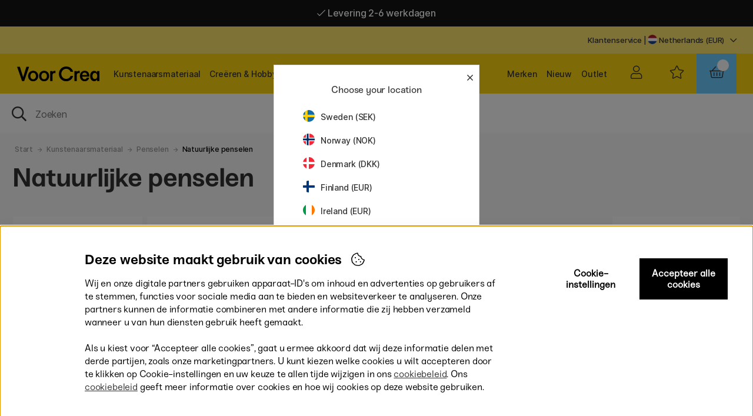

--- FILE ---
content_type: image/svg+xml
request_url: https://penstore.se/dokument/bibliotek/Image/footer/VoorCrea_Alt_Logo_Round.svg
body_size: 6549
content:
<?xml version="1.0" encoding="utf-8"?>
<!-- Generator: Adobe Illustrator 26.2.1, SVG Export Plug-In . SVG Version: 6.00 Build 0)  -->
<svg version="1.1" id="Lager_1" xmlns="http://www.w3.org/2000/svg" xmlns:xlink="http://www.w3.org/1999/xlink" x="0px" y="0px"
	 viewBox="0 0 1000 1000" style="enable-background:new 0 0 1000 1000;" xml:space="preserve">
<style type="text/css">
	.st0{clip-path:url(#SVGID_00000054239028810878568120000016911417618008666539_);}
	.st1{clip-path:url(#SVGID_00000103945682737460655990000013561906214014473904_);fill:#FFE56D;}
</style>
<g>
	<defs>
		<circle id="SVGID_1_" cx="500" cy="500" r="500"/>
	</defs>
	<defs>
		<circle id="SVGID_00000064329331358436210430000006130028969403643277_" cx="500" cy="500" r="500"/>
	</defs>
	<use xlink:href="#SVGID_1_"  style="overflow:visible;fill:#FFD511;"/>
	<clipPath id="SVGID_00000123420597042096441910000002229578746544092573_">
		<use xlink:href="#SVGID_1_"  style="overflow:visible;"/>
	</clipPath>
	
		<clipPath id="SVGID_00000174575492151492158740000016064306788100010661_" style="clip-path:url(#SVGID_00000123420597042096441910000002229578746544092573_);">
		<use xlink:href="#SVGID_00000064329331358436210430000006130028969403643277_"  style="overflow:visible;"/>
	</clipPath>
	<path style="clip-path:url(#SVGID_00000174575492151492158740000016064306788100010661_);fill:#FFE56D;" d="M266.8,711.7
		l102.1-433.3c7-29.9-2.4-61.3-24.8-82.3L20-109c-22.4-21.1-54.3-28.6-83.7-19.7L-490-0.6c-29.4,8.8-51.9,32.7-58.9,62.6
		l-102.1,433.3c-7,29.9,2.4,61.3,24.8,82.3l324.2,305.1c22.4,21.1,54.3,28.6,83.7,19.7l426.3-128.2
		C237.3,765.4,259.7,741.6,266.8,711.7"/>
	<path style="clip-path:url(#SVGID_00000174575492151492158740000016064306788100010661_);fill:#FFE56D;" d="M1145.3,1353.3
		l230.3-381c15.9-26.3,16.6-59.1,1.7-86l-214.8-389.9c-14.8-26.9-42.9-43.9-73.6-44.5l-445.1-9c-30.7-0.6-59.4,15.2-75.3,41.5
		l-230.3,381c-15.9,26.3-16.5,59.1-1.7,86l214.8,389.9c14.8,26.9,42.9,43.9,73.6,44.5l445.1,9
		C1100.7,1395.4,1129.4,1379.6,1145.3,1353.3"/>
</g>
<g>
	<path d="M151.7,572.3h-22.3L78.6,427.7h28.9l33.3,106.4l33.1-106.4h28.1L151.7,572.3z"/>
	<path d="M191.5,521.7c0-7,1.2-14,3.6-20.6c2.3-6.3,5.8-12,10.3-16.9c4.6-4.9,10.1-8.8,16.3-11.5c6.4-2.8,13.5-4.2,21.4-4.2
		c7.8,0,15,1.4,21.4,4.2c6.2,2.7,11.8,6.6,16.4,11.5c4.6,4.9,8.2,10.7,10.5,16.9c5,13.3,5,28,0,41.3c-2.4,6.3-5.9,12-10.5,16.9
		c-4.6,4.9-10.2,8.8-16.4,11.5c-6.4,2.8-13.5,4.2-21.4,4.2c-7.9,0-15-1.4-21.4-4.2c-6.2-2.7-11.7-6.6-16.3-11.5
		c-4.5-4.9-8-10.7-10.3-16.9C192.7,535.7,191.5,528.7,191.5,521.7z M215.3,521.7c0,4.2,0.6,8.3,1.8,12.3c1.1,3.8,2.8,7.3,5.2,10.4
		c2.3,3.1,5.3,5.6,8.7,7.3c3.5,1.9,7.6,2.8,12.3,2.8c4.7,0,8.8-0.9,12.3-2.8c3.4-1.8,6.5-4.3,8.9-7.3c2.4-3.1,4.3-6.6,5.4-10.4
		c1.2-4,1.8-8.1,1.8-12.3c0-4.2-0.6-8.4-1.8-12.4c-1.1-3.9-2.9-7.5-5.4-10.6c-2.4-3.1-5.4-5.6-8.9-7.4c-3.5-1.9-7.6-2.8-12.3-2.8
		c-4.7,0-8.8,0.9-12.3,2.8c-3.4,1.8-6.4,4.3-8.7,7.4c-2.3,3.2-4.1,6.8-5.2,10.6C215.9,513.3,215.3,517.5,215.3,521.7z"/>
	<path d="M303.6,521.7c0-7,1.2-14,3.6-20.6c2.3-6.3,5.8-12,10.3-16.9c4.6-4.9,10.1-8.8,16.3-11.5c6.4-2.8,13.5-4.2,21.4-4.2
		c7.9,0,15,1.4,21.4,4.2c6.2,2.7,11.8,6.6,16.4,11.5c4.6,4.9,8.2,10.7,10.5,16.9c5,13.3,5,28,0,41.3c-2.4,6.3-5.9,12-10.5,16.9
		c-4.6,4.9-10.2,8.8-16.4,11.5c-6.4,2.8-13.5,4.2-21.4,4.2c-7.8,0-15-1.4-21.4-4.2c-6.2-2.7-11.7-6.6-16.3-11.5
		c-4.5-4.9-8-10.7-10.3-16.9C304.8,535.7,303.5,528.7,303.6,521.7z M327.3,521.7c0,4.2,0.6,8.3,1.8,12.3c1.1,3.8,2.8,7.3,5.2,10.4
		c2.3,3.1,5.3,5.6,8.7,7.3c3.5,1.9,7.6,2.8,12.3,2.8s8.8-0.9,12.3-2.8c3.4-1.8,6.5-4.3,8.9-7.3c2.4-3.1,4.3-6.6,5.4-10.4
		c1.2-4,1.8-8.1,1.8-12.3c0-4.2-0.6-8.4-1.8-12.4c-1.1-3.9-2.9-7.5-5.4-10.6c-2.4-3.1-5.4-5.6-8.9-7.4c-3.5-1.9-7.6-2.8-12.3-2.8
		c-4.7,0-8.8,0.9-12.3,2.8c-3.4,1.8-6.4,4.3-8.7,7.4c-2.3,3.2-4.1,6.8-5.2,10.6C327.9,513.3,327.3,517.5,327.3,521.7L327.3,521.7z"
		/>
	<path d="M652.2,520.7c-1.5,7.7-4.4,15.1-8.6,21.7c-4.2,6.6-9.4,12.4-15.6,17.1c-6.4,4.9-13.5,8.8-21.2,11.4
		c-8.1,2.8-16.7,4.2-25.3,4.1c-10.9,0-20.9-2-30.1-5.9c-17.9-7.5-32.1-21.9-39.4-40c-3.7-9.2-5.6-19.1-5.6-29.1
		c-0.1-10,1.8-20,5.6-29.3c3.6-8.9,8.9-17,15.6-23.9c6.8-6.8,14.9-12.3,23.8-16c9.2-3.9,19.2-5.9,30.1-5.9
		c8.6-0.1,17.2,1.3,25.3,4.1c7.6,2.6,14.8,6.5,21.2,11.5c6.1,4.8,11.4,10.7,15.6,17.3c4.2,6.6,7.1,13.9,8.6,21.5h-26.5
		c-1.1-4.3-3-8.4-5.6-12.1c-2.6-3.8-5.9-7.1-9.7-9.8c-4-2.8-8.4-5-13-6.5c-11.8-3.7-24.5-3.1-35.8,1.8c-6,2.6-11.4,6.4-15.9,11.2
		c-4.5,4.7-8,10.3-10.3,16.4c-2.4,6.3-3.6,13-3.6,19.7c0,6.7,1.2,13.3,3.6,19.5c2.3,6,5.8,11.5,10.2,16.2c4.5,4.7,9.8,8.5,15.8,11
		c6.4,2.7,13.4,4.1,20.4,4c5.1,0,10.3-0.7,15.2-2.3c4.6-1.4,8.9-3.6,12.9-6.3c3.8-2.6,7.1-5.8,9.9-9.5c2.7-3.6,4.8-7.7,6-12.1
		L652.2,520.7z"/>
	<path d="M816.4,539.3c-1.1,5-3,9.8-5.6,14.2c-2.6,4.3-5.9,8.1-9.7,11.4c-4,3.3-8.5,5.9-13.4,7.5c-5.3,1.8-10.9,2.7-16.5,2.7
		c-7,0.1-14-1.4-20.4-4.2c-5.9-2.7-11.3-6.6-15.6-11.5c-4.4-5-7.7-10.7-9.9-16.9c-2.4-6.6-3.6-13.6-3.5-20.7c0-7,1.1-14,3.3-20.6
		c2.1-6.2,5.3-12,9.6-16.9c4.3-4.9,9.5-8.8,15.4-11.5c6.1-2.8,13-4.2,20.9-4.2c7.2,0,13.6,1.2,19.4,3.5c5.7,2.3,10.8,5.8,14.9,10.3
		c4.1,4.6,7.3,10.2,9.5,16.8s3.3,14.3,3.3,22.8v2.8c0,0.9-0.1,2.1-0.2,3.6h-72.1c0.7,7.9,3.3,14.3,7.9,19.3s10.2,7.4,16.8,7.4
		c11.3,0,18.7-5.2,22.3-15.7L816.4,539.3z M770.3,487.6c-3.6-0.1-7.1,0.6-10.4,2.1c-2.9,1.3-5.4,3.2-7.5,5.5c-2,2.2-3.6,4.8-4.7,7.6
		c-1,2.7-1.5,5.6-1.5,8.6h47.9c0-3-0.5-5.9-1.6-8.7c-1-2.8-2.5-5.4-4.5-7.6c-2.1-2.3-4.6-4.1-7.4-5.4
		C777.3,488.2,773.8,487.5,770.3,487.6L770.3,487.6z"/>
	<path d="M464.1,468.8c-5,0-9.2,1-12.8,3c-3.9,2.3-7.3,5.2-10.1,8.8v-9.9h-23.6v101.7h23.8v-57.9c-0.1-3.5,0.5-7,1.7-10.3
		c0.9-2.6,2.4-5.1,4.3-7.1c1.7-1.8,3.9-3.2,6.2-4.1c2.3-0.9,4.8-1.3,7.2-1.3c4.2,0,6.6,0.4,10.9,2.3v-24.2
		C469.2,469.1,466.6,468.8,464.1,468.8z"/>
	<path d="M712.3,468.8c-5,0-9.2,1-12.8,3c-3.9,2.3-7.3,5.2-10.1,8.8v-9.9h-23.6v101.7h23.8v-57.9c-0.1-3.5,0.5-7,1.7-10.3
		c0.9-2.6,2.4-5.1,4.3-7.1c1.7-1.8,3.9-3.2,6.2-4.1c2.3-0.9,4.8-1.3,7.2-1.3c4.2,0,6.6,0.4,10.9,2.3v-24.2
		C717.4,469.1,714.8,468.8,712.3,468.8z"/>
	<path d="M868.3,574.1c-8,0-15.1-2.1-21.4-6.2c-6.3-4.1-11.3-10.1-15-17.9c-3.7-7.8-5.5-17.3-5.5-28.5c0-11.3,1.9-20.8,5.6-28.6
		c3.7-7.8,8.8-13.7,15.1-17.7c6.4-4,13.7-6.1,21.2-6c6,0,10.9,1,14.7,3c3.5,1.7,6.6,4.2,9.1,7.2c2,2.5,3.8,5.1,5.2,7.9l0,0v-16.8h24
		v101.7h-23.6v-16h-0.5c-1.5,2.8-3.3,5.5-5.3,7.9c-2.6,2.9-5.7,5.3-9.3,7C878.9,573.1,874.1,574.1,868.3,574.1z M875,552.8
		c5.1,0,9.4-1.3,13-3.9s6.3-6.3,8.1-11c1.9-4.7,2.8-10.2,2.8-16.4s-0.9-11.7-2.7-16.3c-1.8-4.6-4.5-8.2-8.1-10.7
		c-3.6-2.6-7.9-3.8-13.1-3.8c-5.3,0-9.8,1.3-13.4,4s-6.3,6.3-8.1,10.9c-1.8,4.6-2.7,10-2.7,16c0,6,0.9,11.4,2.7,16.1
		c1.8,4.7,4.5,8.4,8.1,11.1C865.3,551.4,869.7,552.8,875,552.8z"/>
</g>
</svg>
